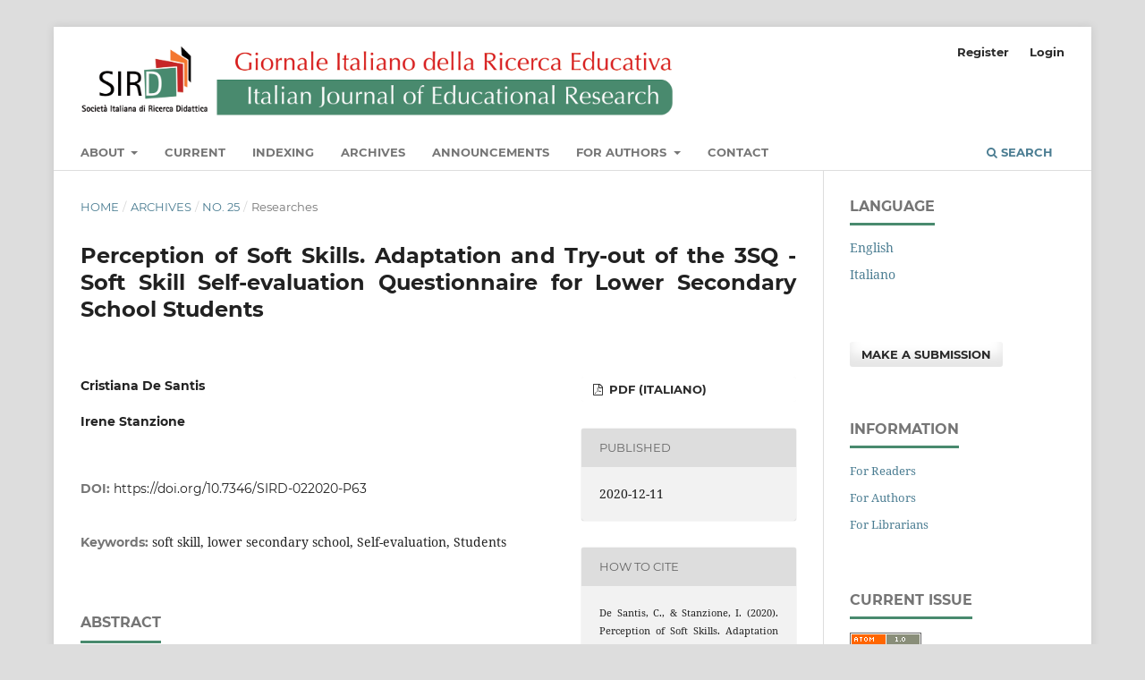

--- FILE ---
content_type: text/html; charset=utf-8
request_url: https://ojs.pensamultimedia.it/index.php/sird/article/view/4364
body_size: 9720
content:
<!DOCTYPE html>
<html lang="en-US" xml:lang="en-US">
<head>
	<meta charset="utf-8">
	<meta name="viewport" content="width=device-width, initial-scale=1.0">
	<title>
		Perception of Soft Skills. Adaptation and Try-out of the 3SQ - Soft Skill Self-evaluation Questionnaire for Lower Secondary School Students
							| ITALIAN JOURNAL OF EDUCATIONAL RESEARCH
			</title>

	
<link rel="icon" href="https://ojs.pensamultimedia.it/public/journals/4/favicon_en_US.png">
<meta name="generator" content="Open Journal Systems 3.3.0.14">
<meta name="keywords" content="Educational research, SIRD, peer-reviewed journal, educational, didactic research methodologies, evaluative research, education">

<link rel="schema.DC" href="http://purl.org/dc/elements/1.1/" />
<meta name="DC.Creator.PersonalName" content="Cristiana De Santis"/>
<meta name="DC.Creator.PersonalName" content="Irene Stanzione"/>
<meta name="DC.Date.created" scheme="ISO8601" content="2020-12-11"/>
<meta name="DC.Date.dateSubmitted" scheme="ISO8601" content="2020-12-09"/>
<meta name="DC.Date.issued" scheme="ISO8601" content="2020-12-11"/>
<meta name="DC.Date.modified" scheme="ISO8601" content="2022-04-06"/>
<meta name="DC.Description" xml:lang="en" content="This paper presents the tryout of the self-perception questionnaire of soft skills, administered to third year students of lower secondary school, in eight Comprehensive Institutes in Rome. The tool based on which the questionnaire was made for thirteen-year-old students is the 3SQ - Soft Skill Self-evaluation Questionnaire, used by the Teens’Voice 2018 survey, aimed at students leaving high secondary school. The ten soft skill scales provided by the 3SQ have been maintained. The items were revised before being tested on the field. The analysis of the data highlights significant differences in the self-perception of students’ soft skills with respect to background variables such as: gender, school performance, the pleasure linked to going to school and differences between schools. The self-perception of soft skills by students is, first of all, a reason for reflection on their skills, as a moment of discussion and development on personal and social characteristics that are decisive and can be spent in different life situations."/>
<meta name="DC.Description" xml:lang="it" content="Il presente lavoro presenta il try-out del questionario di autopercezione delle soft skills, somministrato agli studenti del terzo anno della scuola secondaria di primo grado in otto Istituti Comprensivi di Roma. Lo strumento sulla base del quale è stato costruito il questionario per gli studenti tredicenni è il 3SQ – Soft Skill Self-evaluation Questionnaire, utilizzato dall’indagine Teens’ Voice 2018, rivolta a studenti in uscita dalla scuola secondaria di secondo grado. Sono state mantenute le dieci scale di soft skill previste dal 3SQ. Si è proceduto alla rielaborazione degli item, prima della sperimentazione sul campo. L’analisi dei dati evidenzia differenze significative nell’auto percezione delle soft skill degli studenti rispetto a varabili di sfondo quali: il genere, l’andamento scolastico, il piacere legato all’andare a scuola e differenze tra scuole. L’autopercezione delle soft skills da parte degli studenti si pone, innanzitutto, come motivo di riflessione sulle proprie abilità, come momento anche di confronto e di sviluppo su caratteristiche personali e sociali determinanti e spendibili in diverse situazioni di vita."/>
<meta name="DC.Format" scheme="IMT" content="application/pdf"/>
<meta name="DC.Identifier" content="4364"/>
<meta name="DC.Identifier.pageNumber" content="63-73"/>
<meta name="DC.Identifier.DOI" content="10.7346/SIRD-022020-P63"/>
<meta name="DC.Identifier.URI" content="https://ojs.pensamultimedia.it/index.php/sird/article/view/4364"/>
<meta name="DC.Language" scheme="ISO639-1" content="it"/>
<meta name="DC.Rights" content="Copyright (c) 2020 "/>
<meta name="DC.Rights" content="https://creativecommons.org/licenses/by/4.0"/>
<meta name="DC.Source" content="ITALIAN JOURNAL OF EDUCATIONAL RESEARCH"/>
<meta name="DC.Source.ISSN" content="2038-9744"/>
<meta name="DC.Source.Issue" content="25"/>
<meta name="DC.Source.URI" content="https://ojs.pensamultimedia.it/index.php/sird"/>
<meta name="DC.Subject" xml:lang="en" content="soft skill"/>
<meta name="DC.Subject" xml:lang="en" content="lower secondary school"/>
<meta name="DC.Subject" xml:lang="en" content="Self-evaluation"/>
<meta name="DC.Subject" xml:lang="en" content="Students"/>
<meta name="DC.Title" content="Perception of Soft Skills. Adaptation and Try-out of the 3SQ - Soft Skill Self-evaluation Questionnaire for Lower Secondary School Students"/>
<meta name="DC.Title.Alternative" xml:lang="en" content="Perception of Soft Skills. Adaptation and Try-out of the 3SQ - Soft Skill Self-evaluation Questionnaire for Lower Secondary School Students"/>
<meta name="DC.Type" content="Text.Serial.Journal"/>
<meta name="DC.Type.articleType" content="Researches"/>
<meta name="gs_meta_revision" content="1.1"/>
<meta name="citation_journal_title" content="ITALIAN JOURNAL OF EDUCATIONAL RESEARCH"/>
<meta name="citation_journal_abbrev" content="IJEduR"/>
<meta name="citation_issn" content="2038-9744"/> 
<meta name="citation_author" content="Cristiana De Santis"/>
<meta name="citation_author" content="Irene Stanzione"/>
<meta name="citation_title" content="Percezione delle soft skills. Adattamento e try-out del 3SQ - Soft Skill Self-evaluation Questionnaire per studenti della scuola secondaria di primo grado"/>
<meta name="citation_language" content="it"/>
<meta name="citation_date" content="2020/12/11"/>
<meta name="citation_issue" content="25"/>
<meta name="citation_firstpage" content="63"/>
<meta name="citation_lastpage" content="73"/>
<meta name="citation_doi" content="10.7346/SIRD-022020-P63"/>
<meta name="citation_abstract_html_url" content="https://ojs.pensamultimedia.it/index.php/sird/article/view/4364"/>
<meta name="citation_keywords" xml:lang="en" content="soft skill"/>
<meta name="citation_keywords" xml:lang="en" content="lower secondary school"/>
<meta name="citation_keywords" xml:lang="en" content="Self-evaluation"/>
<meta name="citation_keywords" xml:lang="en" content="Students"/>
<meta name="citation_pdf_url" content="https://ojs.pensamultimedia.it/index.php/sird/article/download/4364/3969"/>
<meta name="citation_reference" content="Allemand, M., Steiger, A. E., &amp; Fend, H. A. (2014). Empathy Development in Adolescence Predicts Social Competencies in Adulthood. Journal of Personality, 83(2), 229-241."/>
<meta name="citation_reference" content="Bauman, Z. (2011). Modernità liquida. Roma: Editori Laterza."/>
<meta name="citation_reference" content="Boren, M. T., &amp; Ramey, J. (2000). Thinking aloud: Reconciling theory and practice. IEEE Transactions on Professional Communication, 43(3), 261-278."/>
<meta name="citation_reference" content="Chernyshenko, O., Kankaraš, M., &amp; Drasgow, F. (2018). Social and emotional skills for student success and wellbeing: Conceptual framework for the OECD study on social and emotional skills. OECD Education Working Papers, No. 173. Paris: OECD Publishing."/>
<meta name="citation_reference" content="Chisholm, L. (2005). Bridges for Recognition Cheat Sheet: Proceedings of the SALTO Bridges for Recognition: Promoting Recognition of Youth Work across Europe. Leuven-Louvain-http://www.salto-youth.net/download/429/Bridges%-20for%20Recognition_Cheat%20Sheet_final.doc"/>
<meta name="citation_reference" content="Ciappei, C., &amp; Cinque, M. (2014). Soft skills per il governo dell’agire. Milano: Franco Angeli."/>
<meta name="citation_reference" content="Clemmens, T., Hertzum, M., Hornback, K., Shi, Q. &amp; Yammiyavar, P. (2008). Cultural Cognition in the Thinking-Aloud Method for Usability Evaluation. ICIS 2008 Proceedings. Paper 189, http://aisel.aisnet.org/-icis2008/189."/>
<meta name="citation_reference" content="Cotton, K. (1992). Developing empathy in children and youth. Northwest Regional Educational Laboratory."/>
<meta name="citation_reference" content="De Santis, C., &amp; du Mérac, E. R. (2019). Valutare le soft skill a scuola, insegnanti e studenti a confronto. In G. Domenici &amp; V. Biasi (Eds.). Atteggiamento scientifico e formazione dei docenti (pp. 203-207). Milano: Franco Angeli."/>
<meta name="citation_reference" content="Dewey, J. (1960). Teoria della valutazione. Firenze: La Nuova Italia."/>
<meta name="citation_reference" content="du Mérac, E. R. (2014). Come deve cambiare la scuola per formare i leader di domani. Education 2.0: Educazione Didattica e Scuola. http://www.educationduepuntozero.it/"/>
<meta name="citation_reference" content="du Mérac, E. R. (2017). Contesti educativi e atteggiamenti di leadership. Indagine sullo sviluppo degli atteggiamenti di leadership democratica in ragazzi di 15-16 anni. Roma: Armando."/>
<meta name="citation_reference" content="du Mérac, E. R., &amp; De Santis, C. (2020). Contesti di apprendimento delle soft skill degli studenti. Italian Journal of Educational Research. I tomo, Sezione SIRD, 147-155. https://www.pensamultimedia.it/pensa/wpcontent/uploads/2020/03/SIRD-TOMO-1new.pdf"/>
<meta name="citation_reference" content="Heckman, J. J., Humphries, J. E., &amp; Kautz, T. (Eds.) (2014). The myth of achievement tests: The GED and the role of character in American life. Chicago: University of Chicago Press."/>
<meta name="citation_reference" content="Kankaraš, M., &amp; Suarez-Alvarez, J. (2019). Assessment framework of the OECD Study on Social and Emotional Skills. OECD Education Working Papers, No. 207. Paris: OECD Publishing, https://doi.org/10.1787/5007adefen"/>
<meta name="citation_reference" content="Kautz, T., Heckman, J.J., Diris, R., ter Weel, B. &amp; Borghans, L. (2014). Fostering and measuring skills: Improving cognitive and non-cognitive skills to promote lifetime success. OECD Education Working Papers. Paris: OECD Publishing, http://dx.doi.org/10.1787/5jxsr7vr78f7-en"/>
<meta name="citation_reference" content="Oberle, E., Schonert-Reichl, K. A., &amp; Thomson, K. C. (2010). Understanding the link between social and emotional well-being and peer relations in early adolescence: Gender-specific predictors of peer acceptance. Journal of Youth and Adolescence, 39, 1330-1342."/>
<meta name="citation_reference" content="O’Brien, E., Konrath, S. H., Grühn, D., &amp; Hagen, A. L. (2013). Empathic concern and perspective taking: Linear and quadratic effects of age across the adult life span. Journals of Gerontology Series B: Psychological Sciences and Social Sciences, 68(2), 168-175."/>
<meta name="citation_reference" content="OCSE (2015). Skills for Social Progress: The Power of Social and Emotional Skills. OECD Skills Studies. Paris: OECD Publishing, https://doi.org/10.1787/9789264226159-en."/>
<meta name="citation_reference" content="Laghi, F., &amp; Pallini, S. (2008). Valutazione dell’autostima e caratteristiche di personalità in adolescenza. Giornale italiano di psicologia, 35(3), 679-700."/>
<meta name="citation_reference" content="Lucisano, P., &amp; du Mérac, E. R. (2019a). Rapporto Teens’ Voice. I giovani tra passato, presente e futuro. Roma: Nuova Cultura."/>
<meta name="citation_reference" content="Lucisano, P., &amp; du Mérac, E. R. (2019b). Soft Skills Self-evaluation Questionnaire (3SQ), caratteristiche e proprietà psicometriche. Italian Journal of Educational Research, 21, XX, 609-622."/>
<meta name="citation_reference" content="Margottini, M., &amp; Rossi, F. (2019). Strumenti per l’autovalutazione di competenze strategiche per lo studio e il lavoro. Italian Journal of Educational Research, 223-240."/>
<meta name="citation_reference" content="Nussbaum, M. C. (1987). Nature, function, and capability: Aristotle on political distribution (Vol. 31). Helsinki, Finland: World Institute for Development Economics Research of the United Nations University."/>
<meta name="citation_reference" content="Pellerey, M. (2017). Soft skill e orientamento professionale. Roma: CNOSFAP."/>
<meta name="citation_reference" content="Rychen, D.S., &amp; Salganik, L.H. (2003). A holistic model of competence. In D.S., Rychen &amp; L.H., Salganik (Eds.), Key Competencies for a Successful Life and a Well-functioning Society. Göttingen: Hogrefe &amp; Huber."/>
<meta name="citation_reference" content="Rychen, D.S. (2004). Key competencies for all: an overarching conceptual frame of reference. In D. S. Rychen &amp; A. Tiana (Eds.), Developing Key Competencies in Education: Some lessons from International and National Experience. Genova: UNESCO / International Bureau of Education."/>
<meta name="citation_reference" content="Srivastava, S., John, O. P., Gosling, S. D., &amp; Potter, J. (2003). Development of personality in early and middle adulthood: Set like plaster or persistent change?. Journal of Personality and Social Psychology, 84, 1041-1053."/>
<meta name="citation_reference" content="Tiana, A. (2004). Developing key competencies in education systems: some lessons from international studies and national experiences. In D.S. Rychen &amp; A. Tiana (Eds.), Developing key competencies in education: some lessons form international and national experiences. Genova: UNESCO / International Bureau of Education."/>
<meta name="citation_reference" content="Trilling, B., &amp; Fadel, C. (2009). 21st Century Skills: Learning for Life in Our Times. San Francisco: Jossey-Bass."/>
<meta name="citation_reference" content="Villadangos, M., Errasti, J., Amigo, I., Jolliffe, D., &amp; García-Cueto, E. (2016). Characteristics of empathy in young people measured by the Spanish validation of the Basic Empathy Scale. Psicothema, 28(3), 323-329."/>
<meta name="citation_reference" content="Van Velsor, E., &amp; Wright, J. (2012). Expanding the leadership equation: developing next-generation leaders. ERIC: Center for Creative Leadership White Paper. ED543117."/>
<meta name="citation_reference" content="Ware, N. C., Hopper, K., Tugenberg, T., Dickey, B., &amp; Fisher, D. (2008). A theory of social integration as quality of life. Psychiatric Services, 59(1), 27-33."/>
<meta name="citation_reference" content="Zucchermaglio, C., &amp; Saglietti, M. (2012). La restituzione come pratica formativa situata?. In Alastra V., Kaneklin C. &amp; Scaratti G. (Ed.), La formazione situata. Repertori di pratica (pp. 211-221). Milano: Angeli."/>
	<link rel="stylesheet" href="https://ojs.pensamultimedia.it/index.php/sird/$$$call$$$/page/page/css?name=stylesheet" type="text/css" /><link rel="stylesheet" href="https://ojs.pensamultimedia.it/lib/pkp/styles/fontawesome/fontawesome.css?v=3.3.0.14" type="text/css" /><link rel="stylesheet" href="https://ojs.pensamultimedia.it/index.php/sird/$$$call$$$/page/page/css?name=pensamultimedia-stylesheet" type="text/css" /><link rel="stylesheet" href="https://ojs.pensamultimedia.it/public/journals/4/styleSheet.css?d=" type="text/css" /><link rel="stylesheet" href="https://ojs.pensamultimedia.it/public/site/styleSheet.css?v=3.3.0.14" type="text/css" />
</head>
<body class="pkp_page_article pkp_op_view has_site_logo" dir="ltr">

	<div class="pkp_structure_page">

				<header class="pkp_structure_head" id="headerNavigationContainer" role="banner">
						 <nav class="cmp_skip_to_content" aria-label="Jump to content links">
	<a href="#pkp_content_main">Skip to main content</a>
	<a href="#siteNav">Skip to main navigation menu</a>
		<a href="#pkp_content_footer">Skip to site footer</a>
</nav>

			<div class="pkp_head_wrapper">

				<div class="pkp_site_name_wrapper">
					<button class="pkp_site_nav_toggle">
						<span>Open Menu</span>
					</button>
										<div class="pkp_site_name">
																<a href="						https://ojs.pensamultimedia.it/index.php/sird/index
					" class="is_img">
							<img src="https://ojs.pensamultimedia.it/public/journals/4/pageHeaderLogoImage_en_US.png" width="1732" height="209" alt="Italian Journal of Educational Research (IJEduR)" />
						</a>
										</div>
				</div>

				
				<nav class="pkp_site_nav_menu" aria-label="Site Navigation">
					<a id="siteNav"></a>
					<div class="pkp_navigation_primary_row">
						<div class="pkp_navigation_primary_wrapper">
																				<ul id="navigationPrimary" class="pkp_navigation_primary pkp_nav_list">
								<li class="">
				<a href="https://ojs.pensamultimedia.it/index.php/sird/about">
					About
				</a>
									<ul>
																					<li class="">
									<a href="https://ojs.pensamultimedia.it/index.php/sird/TheJournal">
										The Journal
									</a>
								</li>
																												<li class="">
									<a href="https://ojs.pensamultimedia.it/index.php/sird/Aims_Scope">
										Aims & Scope
									</a>
								</li>
																												<li class="">
									<a href="https://ojs.pensamultimedia.it/index.php/sird/publicationethics">
										Ethical Code
									</a>
								</li>
																												<li class="">
									<a href="https://ojs.pensamultimedia.it/index.php/sird/about/editorialTeam">
										Editorial Team
									</a>
								</li>
																												<li class="">
									<a href="https://ojs.pensamultimedia.it/index.php/sird/editore">
										Publisher
									</a>
								</li>
																		</ul>
							</li>
								<li class="">
				<a href="https://ojs.pensamultimedia.it/index.php/sird/issue/current">
					Current
				</a>
							</li>
								<li class="">
				<a href="https://ojs.pensamultimedia.it/index.php/sird/Indexing_">
					Indexing
				</a>
							</li>
								<li class="">
				<a href="https://ojs.pensamultimedia.it/index.php/sird/issue/archive">
					Archives
				</a>
							</li>
								<li class="">
				<a href="https://ojs.pensamultimedia.it/index.php/sird/announcement">
					Announcements
				</a>
							</li>
								<li class="">
				<a href="https://ojs.pensamultimedia.it/index.php/sird/For_Authors">
					For Authors
				</a>
									<ul>
																					<li class="">
									<a href="https://ojs.pensamultimedia.it/index.php/sird/Guidelines_for_Author">
										Guidelines for Author
									</a>
								</li>
																		</ul>
							</li>
								<li class="">
				<a href="https://ojs.pensamultimedia.it/index.php/sird/about/contact">
					Contact
				</a>
							</li>
			</ul>

				

																						<div class="pkp_navigation_search_wrapper">
									<a href="https://ojs.pensamultimedia.it/index.php/sird/search" class="pkp_search pkp_search_desktop">
										<span class="fa fa-search" aria-hidden="true"></span>
										Search
									</a>
								</div>
													</div>
					</div>
					<div class="pkp_navigation_user_wrapper" id="navigationUserWrapper">
							<ul id="navigationUser" class="pkp_navigation_user pkp_nav_list">
								<li class="profile">
				<a href="https://ojs.pensamultimedia.it/index.php/sird/user/register">
					Register
				</a>
							</li>
								<li class="profile">
				<a href="https://ojs.pensamultimedia.it/index.php/sird/login">
					Login
				</a>
							</li>
										</ul>

					</div>
				</nav>
			</div><!-- .pkp_head_wrapper -->
		</header><!-- .pkp_structure_head -->

						<div class="pkp_structure_content has_sidebar">
			<div class="pkp_structure_main" role="main">
				<a id="pkp_content_main"></a>

<div class="page page_article">
			<nav class="cmp_breadcrumbs" role="navigation" aria-label="You are here:">
	<ol>
		<li>
			<a href="https://ojs.pensamultimedia.it/index.php/sird/index">
				Home
			</a>
			<span class="separator">/</span>
		</li>
		<li>
			<a href="https://ojs.pensamultimedia.it/index.php/sird/issue/archive">
				Archives
			</a>
			<span class="separator">/</span>
		</li>
					<li>
				<a href="https://ojs.pensamultimedia.it/index.php/sird/issue/view/230">
					No. 25
				</a>
				<span class="separator">/</span>
			</li>
				<li class="current" aria-current="page">
			<span aria-current="page">
									Researches
							</span>
		</li>
	</ol>
</nav>
	
		  	 <article class="obj_article_details">

		
	<h1 class="page_title">
		Perception of Soft Skills. Adaptation and Try-out of the 3SQ - Soft Skill Self-evaluation Questionnaire for Lower Secondary School Students
	</h1>

	
	<div class="row">
		<div class="main_entry">

							<section class="item authors">
					<h2 class="pkp_screen_reader">Authors</h2>
					<ul class="authors">
											<li>
							<span class="name">
								Cristiana De Santis
							</span>
																				</li>
											<li>
							<span class="name">
								Irene Stanzione
							</span>
																				</li>
										</ul>
				</section>
			
																												<section class="item doi">
						<h2 class="label">
														DOI:
						</h2>
						<span class="value">
							<a href="https://doi.org/10.7346/SIRD-022020-P63">
								https://doi.org/10.7346/SIRD-022020-P63
							</a>
						</span>
					</section>
							
									<section class="item keywords">
				<h2 class="label">
										Keywords:
				</h2>
				<span class="value">
											soft skill, 											lower secondary school, 											Self-evaluation, 											Students									</span>
			</section>
			
										<section class="item abstract">
					<h2 class="label">Abstract</h2>
					<p>This paper presents the tryout of the self-perception questionnaire of soft skills, administered to third year students of lower secondary school, in eight Comprehensive Institutes in Rome. The tool based on which the questionnaire was made for thirteen-year-old students is the 3SQ - Soft Skill Self-evaluation Questionnaire, used by the Teens’Voice 2018 survey, aimed at students leaving high secondary school. The ten soft skill scales provided by the 3SQ have been maintained. The items were revised before being tested on the field. The analysis of the data highlights significant differences in the self-perception of students’ soft skills with respect to background variables such as: gender, school performance, the pleasure linked to going to school and differences between schools. The self-perception of soft skills by students is, first of all, a reason for reflection on their skills, as a moment of discussion and development on personal and social characteristics that are decisive and can be spent in different life situations.</p>
				</section>
			
			

																										
										<section class="item references">
					<h2 class="label">
						References
					</h2>
					<div class="value">
																					<p>Allemand, M., Steiger, A. E., &amp; Fend, H. A. (2014). Empathy Development in Adolescence Predicts Social Competencies in Adulthood. Journal of Personality, 83(2), 229-241. </p>
															<p>Bauman, Z. (2011). Modernità liquida. Roma: Editori Laterza. </p>
															<p>Boren, M. T., &amp; Ramey, J. (2000). Thinking aloud: Reconciling theory and practice. IEEE Transactions on Professional Communication, 43(3), 261-278. </p>
															<p>Chernyshenko, O., Kankaraš, M., &amp; Drasgow, F. (2018). Social and emotional skills for student success and wellbeing: Conceptual framework for the OECD study on social and emotional skills. OECD Education Working Papers, No. 173. Paris: OECD Publishing. </p>
															<p>Chisholm, L. (2005). Bridges for Recognition Cheat Sheet: Proceedings of the SALTO Bridges for Recognition: Promoting Recognition of Youth Work across Europe. Leuven-Louvain-<a href="http://www.salto-youth.net/download/429/Bridges%25-20for%20Recognition_Cheat%20Sheet_final.doc">http://www.salto-youth.net/download/429/Bridges%-20for%20Recognition_Cheat%20Sheet_final.doc</a> </p>
															<p>Ciappei, C., &amp; Cinque, M. (2014). Soft skills per il governo dell’agire. Milano: Franco Angeli. </p>
															<p>Clemmens, T., Hertzum, M., Hornback, K., Shi, Q. &amp; Yammiyavar, P. (2008). Cultural Cognition in the Thinking-Aloud Method for Usability Evaluation. ICIS 2008 Proceedings. Paper 189, <a href="http://aisel.aisnet.org/-icis2008/189">http://aisel.aisnet.org/-icis2008/189</a>. </p>
															<p>Cotton, K. (1992). Developing empathy in children and youth. Northwest Regional Educational Laboratory. </p>
															<p>De Santis, C., &amp; du Mérac, E. R. (2019). Valutare le soft skill a scuola, insegnanti e studenti a confronto. In G. Domenici &amp; V. Biasi (Eds.). Atteggiamento scientifico e formazione dei docenti (pp. 203-207). Milano: Franco Angeli. </p>
															<p>Dewey, J. (1960). Teoria della valutazione. Firenze: La Nuova Italia. </p>
															<p>du Mérac, E. R. (2014). Come deve cambiare la scuola per formare i leader di domani. Education 2.0: Educazione Didattica e Scuola. <a href="http://www.educationduepuntozero.it/">http://www.educationduepuntozero.it/</a> </p>
															<p>du Mérac, E. R. (2017). Contesti educativi e atteggiamenti di leadership. Indagine sullo sviluppo degli atteggiamenti di leadership democratica in ragazzi di 15-16 anni. Roma: Armando. </p>
															<p>du Mérac, E. R., &amp; De Santis, C. (2020). Contesti di apprendimento delle soft skill degli studenti. Italian Journal of Educational Research. I tomo, Sezione SIRD, 147-155. <a href="https://www.pensamultimedia.it/pensa/wpcontent/uploads/2020/03/SIRD-TOMO-1new.pdf">https://www.pensamultimedia.it/pensa/wpcontent/uploads/2020/03/SIRD-TOMO-1new.pdf</a> </p>
															<p>Heckman, J. J., Humphries, J. E., &amp; Kautz, T. (Eds.) (2014). The myth of achievement tests: The GED and the role of character in American life. Chicago: University of Chicago Press. </p>
															<p>Kankaraš, M., &amp; Suarez-Alvarez, J. (2019). Assessment framework of the OECD Study on Social and Emotional Skills. OECD Education Working Papers, No. 207. Paris: OECD Publishing, <a href="https://doi.org/10.1787/5007adefen">https://doi.org/10.1787/5007adefen</a> </p>
															<p>Kautz, T., Heckman, J.J., Diris, R., ter Weel, B. &amp; Borghans, L. (2014). Fostering and measuring skills: Improving cognitive and non-cognitive skills to promote lifetime success. OECD Education Working Papers. Paris: OECD Publishing, <a href="http://dx.doi.org/10.1787/5jxsr7vr78f7-en">http://dx.doi.org/10.1787/5jxsr7vr78f7-en</a> </p>
															<p>Oberle, E., Schonert-Reichl, K. A., &amp; Thomson, K. C. (2010). Understanding the link between social and emotional well-being and peer relations in early adolescence: Gender-specific predictors of peer acceptance. Journal of Youth and Adolescence, 39, 1330-1342. </p>
															<p>O’Brien, E., Konrath, S. H., Grühn, D., &amp; Hagen, A. L. (2013). Empathic concern and perspective taking: Linear and quadratic effects of age across the adult life span. Journals of Gerontology Series B: Psychological Sciences and Social Sciences, 68(2), 168-175. </p>
															<p>OCSE (2015). Skills for Social Progress: The Power of Social and Emotional Skills. OECD Skills Studies. Paris: OECD Publishing, <a href="https://doi.org/10.1787/9789264226159-en">https://doi.org/10.1787/9789264226159-en</a>. </p>
															<p>Laghi, F., &amp; Pallini, S. (2008). Valutazione dell’autostima e caratteristiche di personalità in adolescenza. Giornale italiano di psicologia, 35(3), 679-700. </p>
															<p>Lucisano, P., &amp; du Mérac, E. R. (2019a). Rapporto Teens’ Voice. I giovani tra passato, presente e futuro. Roma: Nuova Cultura. </p>
															<p>Lucisano, P., &amp; du Mérac, E. R. (2019b). Soft Skills Self-evaluation Questionnaire (3SQ), caratteristiche e proprietà psicometriche. Italian Journal of Educational Research, 21, XX, 609-622. </p>
															<p>Margottini, M., &amp; Rossi, F. (2019). Strumenti per l’autovalutazione di competenze strategiche per lo studio e il lavoro. Italian Journal of Educational Research, 223-240. </p>
															<p>Nussbaum, M. C. (1987). Nature, function, and capability: Aristotle on political distribution (Vol. 31). Helsinki, Finland: World Institute for Development Economics Research of the United Nations University. </p>
															<p>Pellerey, M. (2017). Soft skill e orientamento professionale. Roma: CNOSFAP. </p>
															<p>Rychen, D.S., &amp; Salganik, L.H. (2003). A holistic model of competence. In D.S., Rychen &amp; L.H., Salganik (Eds.), Key Competencies for a Successful Life and a Well-functioning Society. Göttingen: Hogrefe &amp; Huber. </p>
															<p>Rychen, D.S. (2004). Key competencies for all: an overarching conceptual frame of reference. In D. S. Rychen &amp; A. Tiana (Eds.), Developing Key Competencies in Education: Some lessons from International and National Experience. Genova: UNESCO / International Bureau of Education. </p>
															<p>Srivastava, S., John, O. P., Gosling, S. D., &amp; Potter, J. (2003). Development of personality in early and middle adulthood: Set like plaster or persistent change?. Journal of Personality and Social Psychology, 84, 1041-1053. </p>
															<p>Tiana, A. (2004). Developing key competencies in education systems: some lessons from international studies and national experiences. In D.S. Rychen &amp; A. Tiana (Eds.), Developing key competencies in education: some lessons form international and national experiences. Genova: UNESCO / International Bureau of Education. </p>
															<p>Trilling, B., &amp; Fadel, C. (2009). 21st Century Skills: Learning for Life in Our Times. San Francisco: Jossey-Bass. </p>
															<p>Villadangos, M., Errasti, J., Amigo, I., Jolliffe, D., &amp; García-Cueto, E. (2016). Characteristics of empathy in young people measured by the Spanish validation of the Basic Empathy Scale. Psicothema, 28(3), 323-329. </p>
															<p>Van Velsor, E., &amp; Wright, J. (2012). Expanding the leadership equation: developing next-generation leaders. ERIC: Center for Creative Leadership White Paper. ED543117. </p>
															<p>Ware, N. C., Hopper, K., Tugenberg, T., Dickey, B., &amp; Fisher, D. (2008). A theory of social integration as quality of life. Psychiatric Services, 59(1), 27-33. </p>
															<p>Zucchermaglio, C., &amp; Saglietti, M. (2012). La restituzione come pratica formativa situata?. In Alastra V., Kaneklin C. &amp; Scaratti G. (Ed.), La formazione situata. Repertori di pratica (pp. 211-221). Milano: Angeli. </p>
																		</div>
				</section>
			
		</div><!-- .main_entry -->

		<div class="entry_details">

						
										<div class="item galleys">
					<h2 class="pkp_screen_reader">
						Downloads
					</h2>
					<ul class="value galleys_links">
													<li>
								
	
							

<a class="obj_galley_link pdf" href="https://ojs.pensamultimedia.it/index.php/sird/article/view/4364/3969">

		
	PDF (Italiano)

	</a>
							</li>
											</ul>
				</div>
						
						<div class="item published">
				<section class="sub_item">
					<h2 class="label">
						Published
					</h2>
					<div class="value">
																			<span>2020-12-11</span>
																	</div>
				</section>
							</div>
			
										<div class="item citation">
					<section class="sub_item citation_display">
						<h2 class="label">
							How to Cite
						</h2>
						<div class="value">
							<div id="citationOutput" role="region" aria-live="polite">
								<div class="csl-bib-body">
  <div class="csl-entry">De Santis, C., &#38; Stanzione, I. (2020). Perception of Soft Skills. Adaptation and Try-out of the 3SQ - Soft Skill Self-evaluation Questionnaire for Lower Secondary School Students. <i>ITALIAN JOURNAL OF EDUCATIONAL RESEARCH</i>, (25), 63–73. https://doi.org/10.7346/SIRD-022020-P63</div>
</div>
							</div>
							<div class="citation_formats">
								<button class="cmp_button citation_formats_button" aria-controls="cslCitationFormats" aria-expanded="false" data-csl-dropdown="true">
									More Citation Formats
								</button>
								<div id="cslCitationFormats" class="citation_formats_list" aria-hidden="true">
									<ul class="citation_formats_styles">
																					<li>
												<a
													aria-controls="citationOutput"
													href="https://ojs.pensamultimedia.it/index.php/sird/citationstylelanguage/get/acm-sig-proceedings?submissionId=4364&amp;publicationId=4571"
													data-load-citation
													data-json-href="https://ojs.pensamultimedia.it/index.php/sird/citationstylelanguage/get/acm-sig-proceedings?submissionId=4364&amp;publicationId=4571&amp;return=json"
												>
													ACM
												</a>
											</li>
																					<li>
												<a
													aria-controls="citationOutput"
													href="https://ojs.pensamultimedia.it/index.php/sird/citationstylelanguage/get/acs-nano?submissionId=4364&amp;publicationId=4571"
													data-load-citation
													data-json-href="https://ojs.pensamultimedia.it/index.php/sird/citationstylelanguage/get/acs-nano?submissionId=4364&amp;publicationId=4571&amp;return=json"
												>
													ACS
												</a>
											</li>
																					<li>
												<a
													aria-controls="citationOutput"
													href="https://ojs.pensamultimedia.it/index.php/sird/citationstylelanguage/get/apa?submissionId=4364&amp;publicationId=4571"
													data-load-citation
													data-json-href="https://ojs.pensamultimedia.it/index.php/sird/citationstylelanguage/get/apa?submissionId=4364&amp;publicationId=4571&amp;return=json"
												>
													APA
												</a>
											</li>
																					<li>
												<a
													aria-controls="citationOutput"
													href="https://ojs.pensamultimedia.it/index.php/sird/citationstylelanguage/get/associacao-brasileira-de-normas-tecnicas?submissionId=4364&amp;publicationId=4571"
													data-load-citation
													data-json-href="https://ojs.pensamultimedia.it/index.php/sird/citationstylelanguage/get/associacao-brasileira-de-normas-tecnicas?submissionId=4364&amp;publicationId=4571&amp;return=json"
												>
													ABNT
												</a>
											</li>
																					<li>
												<a
													aria-controls="citationOutput"
													href="https://ojs.pensamultimedia.it/index.php/sird/citationstylelanguage/get/chicago-author-date?submissionId=4364&amp;publicationId=4571"
													data-load-citation
													data-json-href="https://ojs.pensamultimedia.it/index.php/sird/citationstylelanguage/get/chicago-author-date?submissionId=4364&amp;publicationId=4571&amp;return=json"
												>
													Chicago
												</a>
											</li>
																					<li>
												<a
													aria-controls="citationOutput"
													href="https://ojs.pensamultimedia.it/index.php/sird/citationstylelanguage/get/harvard-cite-them-right?submissionId=4364&amp;publicationId=4571"
													data-load-citation
													data-json-href="https://ojs.pensamultimedia.it/index.php/sird/citationstylelanguage/get/harvard-cite-them-right?submissionId=4364&amp;publicationId=4571&amp;return=json"
												>
													Harvard
												</a>
											</li>
																					<li>
												<a
													aria-controls="citationOutput"
													href="https://ojs.pensamultimedia.it/index.php/sird/citationstylelanguage/get/ieee?submissionId=4364&amp;publicationId=4571"
													data-load-citation
													data-json-href="https://ojs.pensamultimedia.it/index.php/sird/citationstylelanguage/get/ieee?submissionId=4364&amp;publicationId=4571&amp;return=json"
												>
													IEEE
												</a>
											</li>
																					<li>
												<a
													aria-controls="citationOutput"
													href="https://ojs.pensamultimedia.it/index.php/sird/citationstylelanguage/get/modern-language-association?submissionId=4364&amp;publicationId=4571"
													data-load-citation
													data-json-href="https://ojs.pensamultimedia.it/index.php/sird/citationstylelanguage/get/modern-language-association?submissionId=4364&amp;publicationId=4571&amp;return=json"
												>
													MLA
												</a>
											</li>
																					<li>
												<a
													aria-controls="citationOutput"
													href="https://ojs.pensamultimedia.it/index.php/sird/citationstylelanguage/get/turabian-fullnote-bibliography?submissionId=4364&amp;publicationId=4571"
													data-load-citation
													data-json-href="https://ojs.pensamultimedia.it/index.php/sird/citationstylelanguage/get/turabian-fullnote-bibliography?submissionId=4364&amp;publicationId=4571&amp;return=json"
												>
													Turabian
												</a>
											</li>
																					<li>
												<a
													aria-controls="citationOutput"
													href="https://ojs.pensamultimedia.it/index.php/sird/citationstylelanguage/get/vancouver?submissionId=4364&amp;publicationId=4571"
													data-load-citation
													data-json-href="https://ojs.pensamultimedia.it/index.php/sird/citationstylelanguage/get/vancouver?submissionId=4364&amp;publicationId=4571&amp;return=json"
												>
													Vancouver
												</a>
											</li>
																			</ul>
																			<div class="label">
											Download Citation
										</div>
										<ul class="citation_formats_styles">
																							<li>
													<a href="https://ojs.pensamultimedia.it/index.php/sird/citationstylelanguage/download/ris?submissionId=4364&amp;publicationId=4571">
														<span class="fa fa-download"></span>
														Endnote/Zotero/Mendeley (RIS)
													</a>
												</li>
																							<li>
													<a href="https://ojs.pensamultimedia.it/index.php/sird/citationstylelanguage/download/bibtex?submissionId=4364&amp;publicationId=4571">
														<span class="fa fa-download"></span>
														BibTeX
													</a>
												</li>
																					</ul>
																	</div>
							</div>
						</div>
					</section>
				</div>
			
										<div class="item issue">

											<section class="sub_item">
							<h2 class="label">
								Issue
							</h2>
							<div class="value">
								<a class="title" href="https://ojs.pensamultimedia.it/index.php/sird/issue/view/230">
									No. 25
								</a>
							</div>
						</section>
					
											<section class="sub_item">
							<h2 class="label">
								Section
							</h2>
							<div class="value">
								Researches
							</div>
						</section>
					
									</div>
			
															
										<div class="item copyright">
					<h2 class="label">
						License
					</h2>
																										<p>Copyright (c) 2020 Cristiana De Santis, Irene Stanzione</p>
														<a rel="license" href="https://creativecommons.org/licenses/by/4.0/"><img alt="Creative Commons License" src="//i.creativecommons.org/l/by/4.0/88x31.png" /></a><p>This work is licensed under a <a rel="license" href="https://creativecommons.org/licenses/by/4.0/">Creative Commons Attribution 4.0 International License</a>.</p>
																<p>The authors who publish in this magazine accept the following conditions:</p>
<ol>
<li class="show">The authors retain the rights to their work and give the magazine the right to first publish the work, simultaneously licensed under a Creative Commons License - Attribution which allows others to share the work indicating the intellectual authorship and the first publication in this magazine.</li>
<li class="show">Authors may adhere to other non-exclusive license agreements for the distribution of the version of the published work (eg deposit it in an institutional archive or publish it in a monograph), provided that the first publication took place in this magazine.</li>
<li class="show">Authors can disseminate their work online (eg in institutional repositories or on their website) before and during the submission process, as it can lead to productive exchanges and increase citations of the published work.</li>
</ol>
				</div>
			
			

		</div><!-- .entry_details -->
	</div><!-- .row -->

</article>

	<div id="articlesBySameAuthorList">
						<h3>Most read articles by the same author(s)</h3>

			<ul>
																													<li>
													Anna V. Antonova,
													Maria A. Chumakova,
													Irene Stanzione,
												<a href="https://ojs.pensamultimedia.it/index.php/sird/article/view/1777">
							Educational well-being: validation of a questionnaire on well-being at school
						</a>,
						<a href="https://ojs.pensamultimedia.it/index.php/sird/issue/view/137">
							ITALIAN JOURNAL OF EDUCATIONAL RESEARCH: No. 16
						</a>
					</li>
																													<li>
													Pietro Lucisano,
													Irene Stanzione,
													 Arianna L. Morini,
												<a href="https://ojs.pensamultimedia.it/index.php/sird/article/view/5173">
							The school after the emergency: perspectives and reflections on didactics starting from the national SIRD survey
						</a>,
						<a href="https://ojs.pensamultimedia.it/index.php/sird/issue/view/270">
							ITALIAN JOURNAL OF EDUCATIONAL RESEARCH: No. 27
						</a>
					</li>
																													<li>
													Irene  Stanzione ,
													Cristiana  De Santis ,
												<a href="https://ojs.pensamultimedia.it/index.php/sird/article/view/5026">
							The effects of the Covid emergency on the well-being and the achievement of the objectives  of the teachers: a comparison between the different didactics' methods 
						</a>,
						<a href="https://ojs.pensamultimedia.it/index.php/sird/issue/view/257">
							ITALIAN JOURNAL OF EDUCATIONAL RESEARCH: Special Issue
						</a>
					</li>
																													<li>
													Irene Stanzione,
												<a href="https://ojs.pensamultimedia.it/index.php/sird/article/view/6643">
							Educational contexts and support for emotional aspects in the workplace:   a qualitative investigation of the role of social-emotional skills in professional practice 
						</a>,
						<a href="https://ojs.pensamultimedia.it/index.php/sird/issue/view/327">
							ITALIAN JOURNAL OF EDUCATIONAL RESEARCH: No. 31
						</a>
					</li>
																													<li>
													Irene Stanzione,
												<a href="https://ojs.pensamultimedia.it/index.php/sird/article/view/2261">
							Validation and standardization of the Italian version of the questionnaire “How do you feel?” about well-being and ill-being in the lower secondary school
						</a>,
						<a href="https://ojs.pensamultimedia.it/index.php/sird/issue/view/154">
							ITALIAN JOURNAL OF EDUCATIONAL RESEARCH: No. 18
						</a>
					</li>
																													<li>
													Sara Germani,
													Alice Femminini,
													Mara Marini,
													Irene Stanzione,
												<a href="https://ojs.pensamultimedia.it/index.php/sird/article/view/7831">
							Involving Students in the Design of Pathways for Transversal Competencies and Orientation (PCTOs) to Enhance the Guiding Value of the Experience. A Mixed Methods Study
						</a>,
						<a href="https://ojs.pensamultimedia.it/index.php/sird/issue/view/380">
							ITALIAN JOURNAL OF EDUCATIONAL RESEARCH: No. 34
						</a>
					</li>
							</ul>
			<div id="articlesBySameAuthorPages">
				
			</div>
			</div>
<div id="articlesBySimilarityList">
	</div>


</div><!-- .page -->

	</div><!-- pkp_structure_main -->

									<div class="pkp_structure_sidebar left" role="complementary" aria-label="Sidebar">
				<div class="pkp_block block_language">
	<h2 class="title">
		Language
	</h2>

	<div class="content">
		<ul>
							<li class="locale_en_US current" lang="en-US">
					<a href="https://ojs.pensamultimedia.it/index.php/sird/user/setLocale/en_US?source=%2Findex.php%2Fsird%2Farticle%2Fview%2F4364">
						English
					</a>
				</li>
							<li class="locale_it_IT" lang="it-IT">
					<a href="https://ojs.pensamultimedia.it/index.php/sird/user/setLocale/it_IT?source=%2Findex.php%2Fsird%2Farticle%2Fview%2F4364">
						Italiano
					</a>
				</li>
					</ul>
	</div>
</div><!-- .block_language -->
<div class="pkp_block block_make_submission">
	<h2 class="pkp_screen_reader">
		Make a Submission
	</h2>

	<div class="content">
		<a class="block_make_submission_link" href="https://ojs.pensamultimedia.it/index.php/sird/about/submissions">
			Make a Submission
		</a>
	</div>
</div>
<div class="pkp_block block_information">
	<h2 class="title">Information</h2>
	<div class="content">
		<ul>
							<li>
					<a href="https://ojs.pensamultimedia.it/index.php/sird/information/readers">
						For Readers
					</a>
				</li>
										<li>
					<a href="https://ojs.pensamultimedia.it/index.php/sird/information/authors">
						For Authors
					</a>
				</li>
										<li>
					<a href="https://ojs.pensamultimedia.it/index.php/sird/information/librarians">
						For Librarians
					</a>
				</li>
					</ul>
	</div>
</div>
<div class="pkp_block block_web_feed">
	<h2 class="title">Current Issue</h2>
	<div class="content">
		<ul>
			<li>
				<a href="https://ojs.pensamultimedia.it/index.php/sird/gateway/plugin/WebFeedGatewayPlugin/atom">
					<img src="https://ojs.pensamultimedia.it/lib/pkp/templates/images/atom.svg" alt="Atom logo">
				</a>
			</li>
			<li>
				<a href="https://ojs.pensamultimedia.it/index.php/sird/gateway/plugin/WebFeedGatewayPlugin/rss2">
					<img src="https://ojs.pensamultimedia.it/lib/pkp/templates/images/rss20_logo.svg" alt="RSS2 logo">
				</a>
			</li>
			<li>
				<a href="https://ojs.pensamultimedia.it/index.php/sird/gateway/plugin/WebFeedGatewayPlugin/rss">
					<img src="https://ojs.pensamultimedia.it/lib/pkp/templates/images/rss10_logo.svg" alt="RSS1 logo">
				</a>
			</li>
		</ul>
	</div>
</div>
<div class="pkp_block block_developed_by">
	<h2 class="pkp_screen_reader">
		Developed By
	</h2>

	<div class="content">
		<a href="http://pkp.sfu.ca/ojs/">
			Open Journal Systems
		</a>
	</div>
</div>

			</div><!-- pkp_sidebar.left -->
			</div><!-- pkp_structure_content -->

<div class="pkp_structure_footer_wrapper" role="contentinfo">
	<a id="pkp_content_footer"></a>

	<div class="pkp_structure_footer">

		
		<div class="pkp_brand_footer" role="complementary">
			<a href="https://ojs.pensamultimedia.it/index.php/sird/about/aboutThisPublishingSystem">
				<img alt="More information about the publishing system, Platform and Workflow by OJS/PKP." src="https://ojs.pensamultimedia.it/templates/images/ojs_brand.png">
			</a>
		</div>
	</div>
</div><!-- pkp_structure_footer_wrapper -->

</div><!-- pkp_structure_page -->

<script src="https://ojs.pensamultimedia.it/lib/pkp/lib/vendor/components/jquery/jquery.js?v=3.3.0.14" type="text/javascript"></script><script src="https://ojs.pensamultimedia.it/lib/pkp/lib/vendor/components/jqueryui/jquery-ui.js?v=3.3.0.14" type="text/javascript"></script><script src="https://ojs.pensamultimedia.it/plugins/themes/default/js/lib/popper/popper.js?v=3.3.0.14" type="text/javascript"></script><script src="https://ojs.pensamultimedia.it/plugins/themes/default/js/lib/bootstrap/util.js?v=3.3.0.14" type="text/javascript"></script><script src="https://ojs.pensamultimedia.it/plugins/themes/default/js/lib/bootstrap/dropdown.js?v=3.3.0.14" type="text/javascript"></script><script src="https://ojs.pensamultimedia.it/plugins/themes/default/js/main.js?v=3.3.0.14" type="text/javascript"></script><script src="https://ojs.pensamultimedia.it/plugins/themes/pensamultimedia/js/pensamultimedia.js?v=3.3.0.14" type="text/javascript"></script><script src="https://ojs.pensamultimedia.it/plugins/generic/citationStyleLanguage/js/articleCitation.js?v=3.3.0.14" type="text/javascript"></script>


</body>
</html>


--- FILE ---
content_type: text/css;charset=UTF-8
request_url: https://ojs.pensamultimedia.it/index.php/sird/$$$call$$$/page/page/css?name=pensamultimedia-stylesheet
body_size: 243
content:
#navigationPrimary a:hover,#navigationPrimary a:focus{color:#498a6e}#navigationPrimary>li>a:hover,#navigationPrimary>li>a:focus{border-color:#498a6e}#navigationPrimary ul{background:#498a6e}.page_issue_archive .issues_archive{padding-top:10px;padding-bottom:10px;padding-left:20px}.page_issue_archive .issues_archive h3{clear:both;margin:5px;cursor:pointer}.page_issue_archive .issues_archive h3:before{position:relative;left:-15px;font-family:FontAwesome;color:#498a6e;content:"\f055"}.page_issue_archive .issues_archive h3.ui-state-active:before{content:"\f056"}.page_issue_archive .issues_archive .issues_archive_inner li{clear:both;padding-bottom:5px;list-style:disc}.page_issue_archive .issues_archive .issues_archive_inner .obj_issue_summary_pensamultimedia p,.page_issue_archive .issues_archive .issues_archive_inner .obj_issue_summary_pensamultimedia div{margin-top:0}.page_issue_archive .issues_archive .issues_archive_inner .obj_issue_summary_pensamultimedia .cover{display:block;float:left;width:25%;height:auto;margin-right:20px;margin-bottom:10px}.page_issue_archive .issues_archive .issues_archive_inner .obj_issue_summary_pensamultimedia .cover img{vertical-align:middle}.page_issue_archive .issues_archive .issues_archive_inner .obj_issue_summary_pensamultimedia .description:after{clear:both}

--- FILE ---
content_type: text/css
request_url: https://ojs.pensamultimedia.it/public/journals/4/styleSheet.css?d=
body_size: -31
content:
/* Voci di menu - Sfondo al passaggio del mouse (Verde SIRD: #498a6e)*/
.pkp_nav_list li:hover {
background-color:#8EC4AD;
}
#navigationPrimary > li > a:hover {
border-color:#8EC4AD;
}


--- FILE ---
content_type: text/css
request_url: https://ojs.pensamultimedia.it/public/site/styleSheet.css?v=3.3.0.14
body_size: 98
content:
@media (min-width: 768px) and (max-width: 1024px) {
  
.journal_index .site_description {
 margin-left: 0px;
 }
  
}


@media (min-width: 768px) and (max-width: 1024px) and (orientation: landscape) {
  
.journal_index .site_description {
 margin-left: 0px;
 }
  
}

@media (min-width: 481px) and (max-width: 767px) {
  
.journal_index .site_description {
 margin-left: 0px;
 }
  
}

@media (min-width: 320px) and (max-width: 480px) {
  
.journal_index .site_description {
 margin-left: 0px;
 }
  
}

.iframe-container {
    position: relative;
    overflow: hidden;
    padding-top: 56.25%;
}

.iframe-container iframe {
  position: absolute;
    top: 0;
    left: 0;
    width: 100%;
    height: 100%;
    border: 0;
}

body {
	text-align: justify;
}

--- FILE ---
content_type: text/javascript
request_url: https://ojs.pensamultimedia.it/plugins/themes/pensamultimedia/js/pensamultimedia.js?v=3.3.0.14
body_size: 28
content:
(function($) {
	if ($('.page_issue_archive .issues_archive').length != 0) {
		var icons = {
			header: "ui-icon-circle-arrow-e",
			activeHeader: "ui-icon-circle-arrow-s"
		};
		$('.page_issue_archive .issues_archive').accordion({
			heightStyle: "content", 
			icons: { "header": "ui-icon-plus", "activeHeader": "ui-icon-minus" }, 
			collapsible: true, active: 0
		});
	}
})(jQuery);
